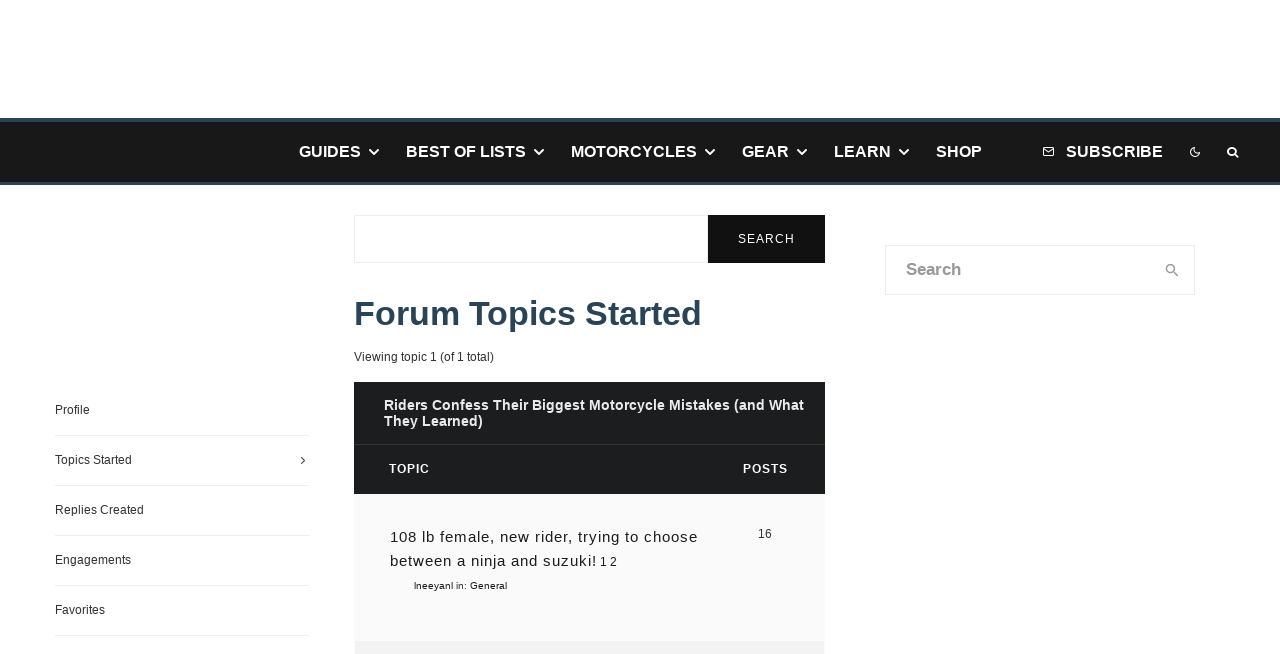

--- FILE ---
content_type: text/css
request_url: https://www.bestbeginnermotorcycles.com/wp-content/themes/zeen-child/style.css?ver=4.5.6
body_size: 2387
content:
/**
* Theme Name: Zeen Child
* Description: Zeen child theme.
* Author: Codetipi
* Template: zeen
* Version: 1.0.0
*/
/********* Start Presso Theme ShortCode CSS ********/
/* -----------------------------------------------------------------------------
 * 
 * SHORTCODES
 * 
 * -------------------------------------------------------------------------- */
/*//////////////////////////////////////
// ACCORDION
//////////////////////////////////////*/
.vw-accordions {
    margin-bottom: 24px;
  }
  
  .vw-accordion {
    background-color: #FFFFFF;
  }
  .vw-accordion .ui-icon {
    vertical-align: middle;
    display: inline-block;
    margin-top: 2px;
  }
  .vw-accordion .ui-icon:before {
    content: "";
    font-family: "entypo";
    font-style: normal;
    font-weight: normal;
    speak: none;
    display: inline-block;
    text-decoration: inherit;
    width: 1em;
    margin-right: .2em;
    text-align: center;
    font-variant: normal;
    text-transform: none;
    line-height: 1em;
    margin-left: .2em;
    width: 24px;
    line-height: 24px;
    font-size: 19px;
    color: #333333;
  }
  .vw-accordion .ui-accordion-header-active .ui-icon:before {
    content: '\e81b';
  }
  .vw-accordion:last-child {
    border-bottom: 1px solid rgba(0, 0, 0, 0.05);
  }
  
  .vw-accordion__header {
    outline: none;
    margin: 0;
    cursor: pointer;
    position: relative;
    padding: 12px 0 12px 10px;
    -webkit-transition: all 0.25s ease-out;
       -moz-transition: all 0.25s ease-out;
            transition: all 0.25s ease-out;
    border-top: 1px solid rgba(0, 0, 0, 0.05);
  }
  .vw-accordion__header.ui-accordion-header-active {
    border-top: 3px solid #333333;
  }
  .vw-accordion__header span {
    transition: all 0.2s cubic-bezier(0.4, 0, 0.2, 1);
    will-change: all;
  }
  
  .vw-accordion__title {
    margin-left: 10px;
    display: inline-block;
    vertical-align: middle;
  }
  
  .vw-accordion__content {
    display: none;
    padding: 0 1em 12px 56px;
  }
  
  /*//////////////////////////////////////
  // Author list
  //////////////////////////////////////*/
  .vw-author-list {
    margin-top: 36px;
    margin-bottom: 12px;
  }
  
  /*//////////////////////////////////////
  // COLUMN
  //////////////////////////////////////*/
  .vw-row-shortcode {
    margin-left: -15px;
    margin-right: -15px;
    margin-bottom: 24px;
  }
  .vw-row-shortcode::after {
    content: "";
    display: table;
    clear: both;
  }
  
  .vw-column-shortcode {
    position: relative;
    float: left;
    padding-left: 15px;
    padding-right: 15px;
    max-width: 100%;
    width: 100%;
  }
  .vw-column-shortcode > :last-child {
    margin-bottom: 0;
  }
  
  @media (max-width: 991px) {
    .vw-row-shortcode > .vw-column-shortcode:not(:last-child) {
        margin-bottom: 48px;
    }
  }
  
  @media (min-width: 992px) {
    .vw-one-half {
        width: 50%;
    }
    .vw-one-third {
        width: 33.333333333%;
    }
    .vw-two-third {
        width: 66.666666666%;
    }
    .vw-one-fourth {
        width: 25%;
    }
    .vw-three-fourth {
        width: 75%;
    }
    .vw-one-fifth {
        width: 20%;
    }
    .vw-two-fifth {
        width: 40%;
    }
    .vw-three-fifth {
        width: 60%;
    }
  }
  
  /*//////////////////////////////////////
  // 2 Columns
  //////////////////////////////////////*/
  .vw-2-columns {
    margin-bottom: -24px;
  }
  @media (min-width: 768px) {
    .vw-2-columns {
        -webkit-column-count: 2;
           -moz-column-count: 2;
                column-count: 2;
        -webkit-column-gap: 24px;
           -moz-column-gap: 24px;
                column-gap: 24px;
    }
  }
  
  /*//////////////////////////////////////
  // Content Slider
  //////////////////////////////////////*/
  .vw-content-slider {
    margin-top: 24px;
    margin-bottom: 24px;
    border: 1px solid rgba(0, 0, 0, 0.05);
    border-radius: 2px;
    padding: 12px 15px;
  }
  .vw-content-slider figure {
    width: auto !important;
    max-width: 100%;
  }
  .vw-content-slider figure:first-child {
    margin-top: 0;
  }
  .vw-content-slider .vw-slides {
    padding-top: 36px;
  }
  .vw-content-slider .vw-slides__slide {
    padding-top: 24px;
  }
  .vw-content-slider .slick-prev,
  .vw-content-slider .slick-next {
    top: 24px;
    height: 36px;
    margin-top: -25px;
  }
  .vw-content-slider .slick-prev:before,
  .vw-content-slider .slick-next:before {
    font-size: 18px;
  }
  .vw-content-slider .slick-prev {
    left: auto;
    right: 44px;
  }
  .vw-content-slider .slick-dots {
    top: 0;
    bottom: auto;
    text-align: left;
    border-bottom: 1px solid rgba(0, 0, 0, 0.05);
    padding-bottom: 12px;
  }
  .vw-content-slider .slick-dots li {
    margin: 0;
  }
  
  /*//////////////////////////////////////
  // Custom Font
  //////////////////////////////////////*/
  .vw-custom-font-1 {
    font-family: 'custom_font_1';
  }
  
  .vw-custom-font-2 {
    font-family: 'custom_font_2';
  }
  
  /*//////////////////////////////////////
  // Customer Quote
  //////////////////////////////////////*/
  .vw-customer-quote blockquote:not(:last-child) {
    margin-bottom: 0;
  }
  
  .vw-customer-quote__customer {
    position: relative;
    z-index: 1;
    margin-top: -20px;
    text-align: center;
  }
  .vw-customer-quote__customer img {
    max-width: 60px;
    max-height: 60px;
    border-radius: 50%;
  }
  
  .vw-customer-quote__customer-text {
    margin-bottom: 48px;
    font-size: 12px;
    letter-spacing: 1px;
  }
  
  /*//////////////////////////////////////
  // DROPCAP
  //////////////////////////////////////*/
  .vw-dropcap {
    font-size: 42px;
    line-height: 1em;
    float: left;
    margin-right: 10px;
    margin-top: 4px;
    padding: 4px 15px;
    display: inline-block;
  }
  
  .vw-dropcap-standard {
    margin-top: 2px;
    margin-right: 10px;
  }
  
  .vw-dropcap-circle,
  .vw-dropcap-box {
    padding: 0;
    margin-right: 20px;
    font-size: 1.75em;
    color: #FFFFFF;
    text-align: center;
    line-height: 2.0em;
    width: 2.0em;
  }
  
  .vw-dropcap-circle {
    border-radius: 50%;
  }
  
  /*//////////////////////////////////////
  // GAP
  //////////////////////////////////////*/
  .vw-gap {
    display: block;
  }
  
  /*//////////////////////////////////////
  // INFOBOX
  //////////////////////////////////////*/
  .vw-infobox {
    margin: 48px 0;
    padding: 24px 24px;
    text-align: center;
    background-color: #F9F9F9;
  }
  
  .vw-infobox-inner {
    border-top: 3px solid #DDDDDD;
    border-bottom: 3px solid #DDDDDD;
    padding: 24px 0;
  }
  
  .vw-infobox-title {
    margin-bottom: 24px;
    font-size: 22px;
    color: #111111;
    text-transform: uppercase;
  }
  
  .vw-infobox-content {
    font-size: 16px;
    margin: 0;
  }
  
  /*//////////////////////////////////////
  // LIST
  //////////////////////////////////////*/
  .vw-list-shortcode {
    list-style: none;
    margin-left: 30px;
  }
  .vw-list-shortcode > li {
    position: relative;
    margin: 6px 0;
    font-size: 0.95em;
  }
  .vw-list-shortcode > li > .vw-icon:first-child {
    position: absolute;
    left: -30px;
    color: #111111;
  }
  
  /*//////////////////////////////////////
  // MARK
  //////////////////////////////////////*/
  mark.vw-mark-style-yellow {
    background-color: #FFF176;
    color: inherit;
  }
  
  mark.vw-mark-style-grey {
    background-color: #CCCCCC;
  }
  
  mark.vw-mark-style-dark {
    background-color: #000000;
    color: #FFFFFF;
  }
  
  /*//////////////////////////////////////
  // POSTS
  //////////////////////////////////////*/
  .vw-post-shortcode {
    margin-top: 48px;
    margin-bottom: 48px;
  }
  
  /*//////////////////////////////////////
  // QUOTE
  //////////////////////////////////////*/
  .vw-quote {
    position: relative;
  }
  
  .vw-quote-icon {
    position: absolute;
    left: 0px;
    top: 0px;
    font-size: 24px;
    line-height: 32px;
    height: 36px;
    width: 36px;
    color: #FFFFFF;
    display: none;
    text-align: center;
  }
  
  @media (min-width: 768px) {
    .vw-quote {
        margin-top: 0.5em;
        max-width: 40%;
    }
    .vw-quote-align-right,
    .vw-quote-align-left {
        padding: 50px 0px;
        text-align: left;
    }
    .vw-quote-align-right {
        float: right;
        margin-left: 30px !important;
        margin-right: 0;
    }
    .vw-quote-align-left {
        float: left;
        margin-left: 0;
        margin-right: 30px !important;
    }
  }
  
  .vw-quote-align-none {
    float: none;
    max-width: none;
  }
  
  .vw-quote-cite {
    margin: 12px 0 0 0;
    display: block;
  }
  
  /*//////////////////////////////////////
  // SIDE CONTENT
  //////////////////////////////////////*/
  .vw-side-content .vw-gallery__thumbnail {
    background-position: 50% 50%;
  }
  
  .vw-side-content__gallery {
    min-height: 350px;
    margin: 0 0 48px 0;
  }
  
  @media (min-width: 992px) {
    .vw-side-content {
        display: flex;
        flex-direction: row;
        justify-content: center;
        align-content: stretch;
        align-items: stretch;
    }
    .vw-side-content__gallery {
        flex: 1 1 50%;
        margin: 0 48px 0 0;
    }
    .vw-side-content__content {
        flex: 1 1 50%;
    }
  }
  
  @keyframes vw-side-content-animation {
    from {
        background-position: 0% 50%;
    }
    to {
        background-position: 100% 50%;
    }
  }
  
  /*//////////////////////////////////////
  // TABS
  //////////////////////////////////////*/
  .vw-tabs {
    margin: 24px 0;
  }
  .vw-tabs .vw-tab-title {
    cursor: pointer;
    margin: 0;
    text-decoration: none;
    font-size: 12px;
    transition: all 0.2s cubic-bezier(0.4, 0, 0.2, 1);
    will-change: all;
  }
  .vw-tabs .vw-tab-title i {
    float: left;
    margin-right: 5px;
    margin-top: -1px;
    font-size: 14px;
  }
  .vw-tabs .vw-tab-title i:before {
    text-align: left;
    display: inline;
  }
  .vw-tabs .vw-full-tab {
    margin-top: -1px;
    font-weight: bold;
    background-color: #FFFFFF;
    padding: 10px 15px;
  }
  .vw-tabs .vw-full-tab.active {
    border-color: #464646;
  }
  .vw-tabs .vw-full-tab.active:hover {
    color: #FFFFFF;
  }
  .vw-tabs .vw-tab-content {
    display: none;
    padding: 24px 24px;
    border: 1px solid rgba(0, 0, 0, 0.05);
    background-color: #FFFFFF;
  }
  .vw-tabs .vw-tab-content#tab-1 {
    border-top-left-radius: 0px;
  }
  
  .vw-tabs.vw-style-top-tab .vw-tab-titles {
    margin-bottom: -1px;
    border-bottom: 1px solid rgba(0, 0, 0, 0.05);
  }
  
  .vw-tabs.vw-style-top-tab .vw-tab-title {
    padding: 10px 15px;
    float: left;
    display: inline-block;
    margin: 0;
    color: inherit;
    text-align: center;
    border: 1px solid transparent;
  }
  .vw-tabs.vw-style-top-tab .vw-tab-title.active {
    box-shadow: none;
    background-color: #333333;
    color: #FFFFFF;
  }
  .vw-tabs.vw-style-top-tab .vw-tab-title.active:hover {
    background-color: #333333;
  }
  .vw-tabs.vw-style-top-tab .vw-tab-title:hover {
    background-color: #EEEEEE;
  }
  
  @media (min-width: 768px) {
    .vw-tabs.vw-style-top-tab .vw-tab-content {
        border-top: 3px solid #333333;
    }
  }
  
  @media (max-width: 767px) {
    .vw-tabs.vw-style-top-tab .vw-tab-title {
        float: none;
        border-top: 1px solid rgba(0, 0, 0, 0.05);
    }
  }
  
  /*//////////////////////////////////////
  // LOGO
  //////////////////////////////////////*/
  .vw-logo-shortcode {
    margin-bottom: 24px;
    display: block;
  }
  
  /*//////////////////////////////////////
  // PRICING TABLE
  //////////////////////////////////////*/
  .vw-pricing-table {
    margin-top: 24px;
    margin-bottom: 24px;
  }
  .vw-pricing-table .vw-column-shortcode:nth-child(2) .vw-pricing-item {
    -webkit-transition-delay: 0.1s;
       -moz-transition-delay: 0.1s;
            transition-delay: 0.1s;
  }
  .vw-pricing-table .vw-column-shortcode:nth-child(3) .vw-pricing-item {
    -webkit-transition-delay: 0.2s;
       -moz-transition-delay: 0.2s;
            transition-delay: 0.2s;
  }
  .vw-pricing-table .vw-column-shortcode:nth-child(4) .vw-pricing-item {
    -webkit-transition-delay: 0.3s;
       -moz-transition-delay: 0.3s;
            transition-delay: 0.3s;
  }
  .vw-pricing-table .vw-column-shortcode:nth-child(5) .vw-pricing-item {
    -webkit-transition-delay: 0.4s;
       -moz-transition-delay: 0.4s;
            transition-delay: 0.4s;
  }
  .vw-pricing-table .vw-column-shortcode:nth-child(6) .vw-pricing-item {
    -webkit-transition-delay: 0.5s;
       -moz-transition-delay: 0.5s;
            transition-delay: 0.5s;
  }
  
  .vw-pricing-item {
    background-color: #F9F9F9;
  }
  
  .vw-pricing-header {
    position: relative;
  }
  
  .vw-pricing-featured {
    border: none;
    border-radius: 0;
  }
  
  .vw-pricing-title {
    margin: 0;
    padding: 24px 0;
    font-size: 12px;
    text-align: center;
    text-transform: uppercase;
    background-color: #F9F9F9;
  }
  
  .vw-pricing-image {
    display: block;
    -webkit-filter: brightness(0.7);
            filter: brightness(0.7);
  }
  
  .vw-pricing-info {
    text-align: center;
    position: relative;
    padding: 24px 0;
  }
  .vw-pricing-image + .vw-pricing-info {
    position: absolute;
    bottom: 24px;
    left: 0;
    right: 0;
    margin: auto;
  }
  .vw-pricing-image + .vw-pricing-info .vw-pricing-per {
    color: #FFFFFF;
  }
  
  .vw-pricing-price {
    font-size: 60px;
    font-weight: bold;
    line-height: 1em;
    color: #FFFFFF !important;
  }
  
  .vw-pricing-currency {
    font-size: 22px;
    font-weight: normal;
    line-height: 1em;
    display: inline-block;
    position: absolute;
    top: 0;
    margin-top: 26px;
    margin-left: -1em;
  }
  
  .vw-pricing-per {
    font-size: 12px;
    font-style: italic;
  }
  
  .vw-pricing-content {
    margin-top: 24px;
    padding-bottom: 24px;
    font-size: 14px;
    text-align: center;
  }
  .vw-pricing-content ul {
    padding: 0 15px;
    margin: 0;
    list-style: none;
    text-align: center;
  }
  .vw-pricing-content li {
    margin: 0;
    padding: 12px 15px;
  }
  .vw-pricing-content p:first-child:empty,
  .vw-pricing-content p:last-child:empty {
    display: none;
  }
  
  .vw-pricing-footer {
    text-align: center;
    margin-top: 24px;
  }
  
  /*//////////////////////////////////////
  // TITLE
  //////////////////////////////////////*/
  .vw-title-shortcode {
    border-bottom: 6px solid #333333;
    padding-bottom: 15px;
    font-size: 28px;
    text-transform: uppercase;
  }
  
  .vw-title-shortcode--left {
    text-align: left;
  }
  
  .vw-title-shortcode--center {
    text-align: center;
  }
  
  .vw-title-shortcode--right {
    text-align: right;
  }
  
  .vw-title-shortcode--medium {
    margin-bottom: 48px !important;
    font-size: 22px;
  }
  
  .vw-title-shortcode--large {
    margin-bottom: 48px !important;
  }
  
  /*//////////////////////////////////////
  // 404
  //////////////////////////////////////*/
.vw-404-text {
    font-size: 90px;
    line-height: 1em;
    margin-top: 0;
    margin-bottom: 15px;
}
.vw-button,
.link-color-wrap a.vw-button {
    padding: 10px 30px;
    color: #FFF;
}
.vw-button--accent {
    background-color: #3e4b6d;
}
 .vw-button--orange {
    background-color: #FC7844;
}
  /********* End Presso Theme ShortCode CSS ********/